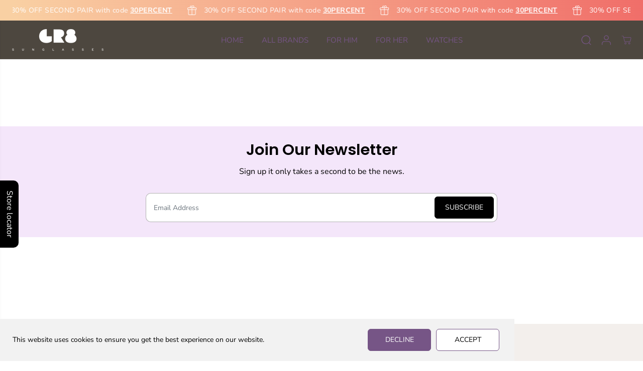

--- FILE ---
content_type: text/css
request_url: https://gr8sunglasses.com/cdn/shop/t/17/assets/header.min.css?v=104408555925756854781731665597
body_size: 8266
content:
.announcement-bar-section {
    z-index: 6;
    position: relative;
}

.announcement-bar-section .container.height-fixed {
    height: var(--announce-height);
}

.announcement-bar-background {
    position: absolute;
    width: 100%;
    height: 100%;
    left: 0;
    right: 0;
}

.announcement-bar-background img {
    position: absolute;
    width: 100%;
    height: 100%;
    left: 0;
    right: 0;
    object-fit: cover;
}

.announcement-bar-background:after {
    position: absolute;
    content: "";
    width: 100%;
    height: 100%;
    left: 0;
    top: 0;
    background: var(--announcement-overlay-bg);
    opacity: var(--announcement-overlay-opacity);
}

.announcement-bar {
    position: relative;
    display: flex;
    align-items: center;
    justify-content: center;
    overflow: hidden;
    padding: 3px 10px;
    width: 100%;
}

.close-icon-true .announcement-bar {
    justify-content: flex-start;
}

.announcement-bar-wrapper {
    width: 100%;
}

.close-icon-true.announcement-bar-main-wrapper {
    padding-right: 0;
    position: relative;
    align-items: center;
}

.announcement-bar-wrapper:not(.flickity-enabled) {
    display: flex;
    align-items: center;
    overflow: hidden;
    width: 100%;
}

.announcement-bar:hover .announcement-bar__message-marquee {
    animation-play-state: paused;
}

.announcement-bar-wrapper .flickity-slider {
    display: flex;
    align-items: center;
}

.announcement-bar__message {
    padding: 3px 5px;
    width: 100%;
    max-width: 100%;
    flex: 0 0 100%;
    display: flex;
    flex-wrap: wrap;
    align-items: center;
    justify-content: center;
    text-align: center;
}

.announcement_icon {
    font-size: 18px;
    margin-right: 5px;
    display: flex;
    align-items: center;
    justify-content: center;
}

.announcement-bar__message p {
    margin: 0 10px;
    font-size: 14px;
    letter-spacing: 0.4px;
    line-height: 1.2;
}

.announcement-bar__message p,
.announcement-bar__message span {
    padding: 3px 0;
}

.announcement-bar__message ul {
    display: flex;
    align-items: center;
    justify-content: center;
    min-width: 125px;
    padding-top: 2px;
}

.announcement-bar__message ul li {
    display: flex;
    align-items: center;
}

.announcement-bar__message ul li span {
    /* background: rgb(255 255 255 / 11%); */
    padding: 3px 2px;
    margin: 0;
    min-width: 30px;
    text-align: center;
    font-size: 14px;
    font-weight: bold;
    line-height: 1.28;
}

.announcement-bar__message ul li span#dayHours {
    background: 0 0;
}

.announcement-bar .announce-btn {
    padding: 2px 8px;
    font-size: 11px;
    display: inline-block;
    letter-spacing: 0;
    border: 1px solid;
    margin: 3px 0;
}

div#countdown {
    display: inline-block;
}

.announcement-bar-main-wrapper .announce_close {
    cursor: pointer;
    position: absolute;
    right: -40px;
    width: 34px;
    height: 34px;
    border-radius: 100%;
    display: flex;
    align-items: center;
    justify-content: center;
}

.announcement-bar-main-wrapper .country-dropdown-item {
    min-height: 34px;
}

.announcement_icon svg {
    fill: currentColor;
    width: 18px;
    height: auto;
}

.announcement-bar-main-wrapper .announce_close svg {
    fill: currentColor;
    width: 12px;
}

.announcement-bar .flickity-prev-next-button {
    width: 34px;
    height: 34px;
    background: transparent;
    border: 0 !important;
}

.announcement-bar .flickity-prev-next-button .flickity-button-icon {
    width: 40% !important;
    height: 40% !important;
    fill: #fff;
}

.announcement-bar-wrapper.marque-enabled .announcement-bar__message-marquee {
    animation: text-marque var(--animation-speed, 3s) linear infinite;
    display: flex;
    flex: 1 1 auto;
    width: max-content;
}

.announcement-bar-wrapper.marque-enabled.ltr .announcement-bar__message-marquee {
    animation-direction: reverse;
}

.announcement-bar-wrapper.marque-enabled .announcement-bar__message {
    max-width: fit-content;
    flex: 1 1 auto;
    flex-wrap: nowrap;
    white-space: nowrap;
    padding: 5px 10px;
}

.localization-dropdown {
    display: flex;
    align-items: center;
    height: 100%;
}

.announcement-bar-main-wrapper .country-select-box .lang-dropdown .country-dropdown-item {
    padding-left: 0;
}

.shopify-section-main-header~.announcement-bar-section {
    z-index: 3 !important;
}

.announcement-bar .localization-dropdown {
    position: absolute;
    transform: translateY(-50%);
    top: 50%;
    left: 10px;
}

.localization-dropdown select {
    font-size: 12px;
    min-width: auto;
    max-width: 150px;
}

.announcement-bar-main-wrapper .social-links ul {
    flex-wrap: nowrap;
}

.announcement-bar-main-wrapper .social-links ul li a {
    width: 24px;
    height: 24px;
}

.announcement-bar-main-wrapper .social-links ul li svg {
    width: 55%;
    height: 55%;
}

.announcement-bar-main-wrapper .social-links ul li {
    margin: 0 5px 0 0;
}

@keyframes text-marque {
    0% {
        transform: translate(0);
        visibility: visible;
    }
    100% {
        transform: translate(-100%);
    }
}

header {
    width: 100%;
}

.sticky-header-hidden,
.sticky-header-hidden-parent {
    transform: translateY(calc(-100% - 0.1rem));
    overflow: hidden;
}

.hamburder-opened .sticky-header-hidden {
    overflow: visible !important;
    transform: none !important;
}

.top-header {
    position: relative;
    animation-duration: 1s;
    animation-fill-mode: both;
}

.top-header.shadow-true {
    box-shadow: 0 2px 2px #0000000d;
}

.header__heading-link {
    display: inherit;
    align-items: center;
    padding: 10px 0;
    line-height: initial;
    width: auto;
    max-width: 250px;
}

.header__heading-link img {
    max-width: 250px;
    height: auto;
    margin: 0 auto;
    background-color: transparent;
    image-rendering: -webkit-optimize-contrast;
}

.navbar {
    position: static;
    display: -ms-flexbox;
    display: flex;
    flex-wrap: nowrap;
    align-items: center;
    justify-content: space-between;
    padding: 0;
    margin: 0;
}

.header_1 .navbar {
    min-height: 50px;
}

.navbar-nav {
    display: flex;
    flex-wrap: wrap;
    width: 100%;
    max-width: 80%;
    justify-content: center;
    line-height: initial;
}

.navbar-nav.trust-badge-enabled {
    max-width: 60%;
}

.nav-item .nav-link {
    position: relative;
    display: inline-block;
    padding: 20px 13px;
    font-size: 15px;
    line-height: 32px;
    cursor: pointer;
    background-color: transparent;
    font-family: var(--navigationFontFamily);
    font-style: var(--navigationFontStyle);
    font-weight: var(--navigationFontWeight);
    margin: 0 10px;
}

.dropdown-menu-item {
    display: inline-flex;
    align-items: center;
}

.dropdown-menu-item svg {
    width: 8px;
    vertical-align: middle;
}

.header__icons {
    display: flex;
    align-items: center;
}

.header__icons>div {
    margin-left: 4px;
}

.header__icons svg {
    width: 22px;
    height: 22px;
    cursor: pointer;
    fill: currentColor;
}

.header__icons.normal-icon svg,
.wrapper-top-cart.cart-fixed.normal-icon svg {
    stroke: currentColor;
    stroke-width: 1.2px;
}

.header__icons.bold-icon svg,
.wrapper-top-cart.cart-fixed.bold-icon svg {
    stroke: currentColor;
    stroke-width: 1.6px;
}

.header__icons .header-img {
    max-width: 150px;
    min-width: 50px;
    height: 50px;
    overflow: hidden;
}

.header__icons .header-img a {
    width: 100%;
    height: 100%;
    display: block;
}

.header__icons .header-img img {
    width: 100%;
    height: 100%;
    object-fit: contain;
    object-position: center;
}

.wrapper-top-cart .cartCount {
    min-width: 18px;
    height: 18px;
    background: var(--cartDotColor);
    position: absolute;
    right: 3px;
    top: 2px;
    font-size: 9px;
    text-align: center;
    line-height: 14px;
    border-radius: 100%;
    border: 2px solid #fff;
    color: var(--colorTextBody);
    animation: 1.6s infinite pulse;
    padding: 0 2px;
}


/* .header__icons>div:not(.customer-links, .wrapper-top-cart) {
    background-color: #fff;
    border-radius: 100%;
    color: var();
} */

@keyframes pulse {
    0% {
        box-shadow: 0 0 0 0 var(--cartDotColorLight);
    }
    70% {
        box-shadow: 0 0 0 7px var(--cartDotColorNull);
    }
    100% {
        box-shadow: 0 0 0 0 var(--cartDotColorNull);
    }
}

.wrapper-top-cart .cart-icon {
    position: relative;
}

.customer-links a.acc-links,
.search-form,
.wrapper-top-cart a {
    display: flex;
    align-items: center;
    width: 36px;
    height: 36px;
    justify-content: center;
}

.top-header .nav__header {
    /*   border-top: 1px solid rgb(100 100 100 / 9%); */
    /* box-shadow: -1px 0px 2px #0000004d; */
}

.header_2 .header-right {
    position: absolute;
    right: 0;
}

.navigation__header {
    display: flex;
    align-items: center;
    width: 100%;
    position: relative;
    padding: 10px 0;
    min-height: 50px;
}

.header_2 .navbar-nav,
.header_4 .navbar-nav {
    max-width: 100%;
    justify-content: flex-start;
}

.header_2 .nav__header,
.header_4 .nav__header {
    background: var(--primaryColorBody);
}

.header_2 .nav-item .nav-link,
.header_4 .nav-item .nav-link {
    margin-right: 10px;
    margin-left: 0;
    padding: 14px 30px 14px 0;
    font-size: 16px;
    line-height: 22px;
}

.header_2 .nav-item .nav-link,
.header_4 .nav-item .nav-link {
    color: var(--colorTextBody);
}

.header_4 .navigation__header {
    justify-content: space-between;
}

.top-header.header_3 {
    padding: 11px 0;
}

.header_3 .navbar {
    justify-content: center;
    position: relative;
    min-height: 50px;
}

.header_3 .form-inline {
    position: absolute;
    right: 0;
    top: 50%;
    transform: translateY(-50%);
}

.header_4 .header__heading-link {
    margin-right: 10px;
}

.header_4 .form-inline {
    margin-left: 10px;
}

.navbar-toggler {
    background: 0 0;
    position: absolute;
    display: flex;
    height: 100%;
    align-items: center;
    justify-content: flex-start;
    left: 0;
    top: 0;
    cursor: pointer;
    width: 24px;
}

.nav__btn.bold-icon {
    height: 20px;
}

.navbar-toggler span.navbar-toggler-icon,
.navbar-toggler span.navbar-toggler-icon:after,
.navbar-toggler span.navbar-toggler-icon:before {
    width: 24px;
    height: 2px;
}

.thin-icon .navbar-toggler span.navbar-toggler-icon,
.thin-icon .navbar-toggler span.navbar-toggler-icon:after,
.thin-icon .navbar-toggler span.navbar-toggler-icon:before {
    height: 1px;
}

.normal-icon .navbar-toggler span.navbar-toggler-icon,
.normal-icon .navbar-toggler span.navbar-toggler-icon:after,
.normal-icon .navbar-toggler span.navbar-toggler-icon:before {
    height: 2px;
}

.bold-icon .navbar-toggler span.navbar-toggler-icon,
.bold-icon .navbar-toggler span.navbar-toggler-icon:after,
.bold-icon .navbar-toggler span.navbar-toggler-icon:before {
    height: 3px;
}

.navbar-toggler span.navbar-toggler-icon {
    position: relative;
    transition: all 0s 0.1s, width 150ms linear;
    display: block;
    width: 18px;
}

.navbar-toggler span.navbar-toggler-icon:after,
.navbar-toggler span.navbar-toggler-icon:before {
    content: "";
    position: absolute;
    bottom: 7px;
    left: 0;
    transition: bottom 0.3s 0.1s cubic-bezier(0.23, 1, 0.32, 1), transform 0.3s cubic-bezier(0.23, 1, 0.32, 1), width 150ms linear, background 150ms linear;
}

.navbar-toggler span.navbar-toggler-icon:after {
    top: 7px;
    bottom: auto;
}

.nav-open {
    overflow: hidden;
}

.nav-open::after {
    position: fixed;
    content: "";
    background: #00000057;
    width: 100%;
    height: 100%;
    left: 0;
    bottom: 0;
    z-index: 2;
    pointer-events: none;
}

#headerSection .yv-dropdown-menus,
#headerSection .yv-listing-megamenus {
    background-color: var(--primaryColorBody);
}

.yv-dropdown-item-link,
.yv-megamenu-item-link,
.yv-megamenu-product-detail a,
.menu-category-title,
.yv-listing-megamenu-title,
.product-menu-item {
    color: var(--colorTextBody) !important;
}

.yv-megamenu-product-detail a:hover,
.yv-megamenu-item-link:hover,
.yv-listing-megamenu-title:hover {
    color: var(--theme-color) !important;
}


/* .mega-menu-open {
    overflow: hidden;
}

.mega-menu-open .content-for-layout {
    position: relative
}

.mega-menu-open .content-for-layout:after {
    position: absolute;
    content: "";
    background: #00000057;
    width: 100%;
    height: 100%;
    left: 0;
    bottom: 0;
    z-index: 1
} */


/* transparent header start */

.shopify-section-main-header header {
    width: 100%;
    z-index: 3;
    transition: .8s ease;
}

.shopify-section-main-header header[header-transparent=true] {
    position: absolute;
}

body:not(.sticky-header, .header2) .shopify-section-main-header header[header-transparent=true]:not(:hover) {
    background: var(--header-transparent-bg);
}

body:not(.sticky-header, .header2) .shopify-section-main-header header[header-transparent=true]:not(:hover) .top-header {
    box-shadow: none;
}

.transparent-header-true+.announcement-bar-section {
    position: absolute;
    top: var(--header-height);
    width: 100%;
    z-index: 3;
}


/* transparent header end */

.side-menu {
    width: 100%;
    max-width: 400px;
    position: fixed;
    top: var(--announcement-height, 0px);
    left: 0;
    z-index: 99999;
    height: calc(100% - var(--announcement-height, 0px));
    transition: all 0.5s ease;
    overflow: hidden;
    transform: translateX(-101%);
    box-shadow: 0px 0px 6px 0px rgba(0, 0, 0, 0.25);
    display: grid;
    grid-template-columns: 1fr;
    grid-template-rows: auto auto 1fr;
}

#mobileMenu:target,
.nav-open .side-menu {
    transform: translateX(0);
}

.side-menu .inner-side {
    /* padding: 0 30px 40px; */
    padding: 0 30px 20px;
    /* height: calc(100% - 120px); */
    height: 100%;
    /* display: flex; */
    /* flex-direction: column; */
    /* justify-content: space-between; */
    overflow-y: auto;
    /* overflow-y: hidden; */
    display: grid;
    grid-template-columns: 1fr;
    grid-template-rows: 1fr auto;
}

.inner-side-first-item {
    height: 100%;
    /* overflow-y: auto; */
    padding-right: 10px;
}

.side-menu-header {
    position: sticky;
    top: 0;
    padding: 10px 10px 10px;
    z-index: 1;
    display: flex;
    justify-content: flex-end;
}

.side-menu .close-btn {
    align-content: center;
    display: flex;
    align-items: center;
    font-size: 16px;
    background: 0 0;
}

.side-menu .close-btn svg {
    fill: currentcolor;
    width: 14px;
    margin-right: 8px;
}

.side-menu .inner-side .navbar-nav {
    display: flex;
    padding-top: 0;
    padding-bottom: 40px;
    max-width: 100%;
}

.side-menu .inner-side .navbar-nav>.nav-item {
    width: 100%;
    border-bottom: 1px solid var(--mobile-menu-border);
}

.inner.child,
.inner.grandchild {
    display: none;
}

.inner.grandchild.show {
    padding: 0;
}

.side-menu .inner-side ul li .list-menu__item,
.side-menu .inner-side ul li .toggle-level,
.side-menu .social-links ul li a {
    font-size: 18px;
    line-height: 1.3;
    display: block;
    position: relative;
    padding: 18px 0;
    margin: 0;
    text-align: left;
    width: 100%;
    padding-right: 25px;
    font-family: var(--navigationFontFamily);
    font-style: var(--navigationFontStyle);
    font-weight: var(--navigationFontWeight);
    color: #fff;
}

.side-menu .inner-side ul li.dropdown>.list-menu__item::after,
.side-menu .inner-side ul li.dropdown>.list-menu__item::before {
    transition: 0.5s ease all;
    content: "";
    position: absolute;
    top: calc(50% - 1px);
    right: 0;
    width: 13px;
    height: 1px;
    background-color: currentColor;
    transition-property: transform;
}

.side-menu .inner-side ul li.dropdown>.list-menu__item::before,
.side-menu .inner-side ul li.dropdown>.toggle-level::before {
    transform: rotate(-90deg);
}

.side-menu .inner-side ul li.dropdown>.toggle-level::after,
.side-menu .inner-side ul li.dropdown>.toggle-level::before {
    transition: 0.5s ease all;
    content: "";
    position: absolute;
    top: calc(50% - 1px);
    right: 0;
    width: 11px;
    height: 1px;
    background-color: currentColor;
    transition-property: transform;
}

.side-menu .inner-side ul li.dropdown .open-menu-drop::before {
    transform: rotate(90deg);
    opacity: 0;
}

.side-menu .inner-side ul li.dropdown .open-menu-drop::after {
    transform: rotate(180deg);
}

.side-menu .nav-item.dropdown .inner .back-btn {
    background: 0 0;
    z-index: 99;
    align-content: center;
    align-items: center;
    display: flex;
    font-size: 14px;
    font-family: var(--font-family);
}

.side-menu .nav-item.dropdown .inner .back-btn svg {
    margin-right: 10px;
    width: 15px;
    fill: currentColor;
}

.inner.child {
    margin: 0 0 20px;
}

.side-menu .nav-item.dropdown .inner.child {
    padding-left: 15px;
}

.side-menu .nav-item.dropdown .inner.child li .toggle-level,
.side-menu .nav-item.dropdown .inner.child li a:not(.yv-megamenu-collection) {
    font-size: 15px;
    padding: 13px 0;
    padding-right: 20px;
}

.inner.grandchild {
    margin: 0 0 25px;
}

.side-menu .nav-item.dropdown .inner.grandchild {
    padding-left: 15px;
}

.side-menu .nav-item.dropdown .inner.grandchild ul {
    border-left: 1px solid var(--mobile-menu-border);
    padding-left: 20px;
}

.side-menu .nav-item.dropdown .inner.grandchild li {
    margin-top: 20px;
}

.side-menu .nav-item.dropdown .inner.grandchild li:first-child {
    margin-top: 15px;
}

.side-menu .nav-item.dropdown .inner.grandchild li a {
    font-size: 14px !important;
    padding: 0 !important;
    margin: 0;
    display: block;
    text-transform: capitalize;
}

.side-menu .yv-megamenu-collection {
    margin-top: 15px;
}

.side-menu .yv-megamenu-collection-detail {
    background: linear-gradient(0deg, rgb(0 0 0 / 68%) 0, rgba(0, 0, 0, 0) 100%);
}

.inner-child-menu .category_title {
    padding-top: 30px;
    margin-bottom: 30px;
}

.inner-child-menu .category_title h2 {
    position: relative;
    display: inline-block;
    text-transform: capitalize;
}

.side-menu .inner-side ul li a.link {
    font-size: 14px;
    color: #fff;
    border-bottom: 1px solid;
    text-decoration: none;
    display: inline-block;
}

.side-menu .social-links {
    margin: 10px 0 15px;
}

.side-menu .social-links ul {
    justify-content: flex-start;
    margin-left: -10px;
}

.side-menu .social-links ul li {
    margin: 0;
    display: inline-block;
}

.side-menu .social-links ul li a {
    padding: 0;
    line-height: initial;
    color: rgba(255, 255, 255, 0.3);
    width: 44px;
    height: 44px;
    display: flex;
    text-align: center;
}

.lower-nav {
    line-height: 1;
    width: 100%;
    text-align: left;
}

.menu-login-btn {
    margin-bottom: 20px;
}

.drawer-login-btn {
    display: inline-block;
    color: rgba(255, 255, 255, 0.5);
    text-decoration: underline;
}

.hamburger-content {
    position: absolute;
    left: 0;
    z-index: 2;
}

.hamburger {
    width: 45px;
    height: 45px;
    display: flex;
    position: relative;
    cursor: pointer;
    z-index: 110;
    border-radius: 50%;
    background-color: transparent;
    pointer-events: auto;
    margin-left: -8px;
}

.hamburger.opened::after {
    background: transparent;
}

.hamburger::before {
    content: "";
    width: 100%;
    height: 100%;
    left: 0;
    top: 0;
    position: absolute;
    border: 2px solid transparent;
    border-radius: 100%;
}

.hamburger.opened::before {
    animation: circle-creation 0.6s forwards;
}

@keyframes circle-creation {
    0% {
        border-color: transparent;
        transform: rotate(0deg);
    }
    25% {
        border-color: transparent var(--hamburgerText) transparent transparent;
        transform: rotate(-35deg);
    }
    50% {
        border-color: transparent var(--hamburgerText) var(--hamburgerText) transparent;
    }
    75% {
        border-color: transparent var(--hamburgerText) var(--hamburgerText) var(--hamburgerText);
    }
    100% {
        border-color: var(--hamburgerText);
        transform: rotate(-300deg);
    }
}

.hamburger-line {
    width: 24px;
    height: 2px;
    overflow: hidden;
    position: absolute;
    left: calc(50% - 12px);
    z-index: 10;
    transition-duration: 0.6s;
    transition-timing-function: cubic-bezier(0.19, 1, 0.22, 1);
}

.hamburger-line-1 {
    top: 15px;
}

.hamburger-line-2 {
    top: 22px;
    width: 18px;
}

.hamburger-line-3 {
    top: 29px;
}

.thin-icon .hamburger-line {
    height: 1px
}

.normal-icon .hamburger-line {
    height: 2px
}

.bold-icon .hamburger-line {
    height: 3px
}

.hamburger.opened .hamburger-line,
html.no-js #sidemenu:target noscript .hamburger .hamburger-line {
    background-color: var(--hamburgerText);
}

.hamburger.opened .hamburger-line-1,
html.no-js #sidemenu:target noscript .hamburger .hamburger-line-1 {
    transform: translateY(6px) rotate(45deg);
}

.hamburger.opened .hamburger-line-2,
html.no-js #sidemenu:target noscript .hamburger .hamburger-line-2 {
    opacity: 0;
    transform: translateX(100%);
}

.hamburger.opened .hamburger-line-3,
html.no-js #sidemenu:target noscript .hamburger .hamburger-line-3 {
    transform: translateY(-8px) rotate(-45deg);
}

@-webkit-keyframes humburgerpulse {
    0% {
        opacity: 1;
        transform: scale(1);
    }
    80% {
        transform: scale(1.6);
    }
    100% {
        opacity: 0;
        transform: scale(1.6);
    }
}

@keyframes humburgerpulse {
    0% {
        opacity: 1;
        transform: scale(1);
    }
    80% {
        transform: scale(1.6);
    }
    100% {
        opacity: 0;
        transform: scale(1.6);
    }
}

.hamburger-menu {
    width: 100vw;
    max-height: 100vh;
    position: fixed;
    top: 0;
    left: 0;
    overflow-y: auto;
    z-index: 99;
    text-align: center;
    pointer-events: none;
    display: none;
}

.hamburder-opened .hamburger-menu {
    pointer-events: auto;
    display: block;
}

.hamburger-menu-outer {
    display: flex;
    flex-direction: column;
    /* justify-content: center; */
    align-items: center;
    width: 100%;
    max-width: 750px;
    padding: 10% 0 50px;
    min-height: 100vh;
    margin: 0 auto;
}

.inner-hamburder-wrapper,
.sub-inner-hamburder-wrapper {
    position: fixed;
    transition: opacity 0.8s ease, transform 0.8s ease;
    opacity: 0;
    visibility: hidden;
    pointer-events: none;
    width: 100%;
    background-color: var(--hamburgerBackground);
    z-index: 1;
    top: 0;
    max-height: 100vh;
    left: 0;
    overflow-y: auto;
    overflow-x: hidden;
    z-index: 99;
    text-align: center;
}

.inner-hamburger-outer,
.sub-inner-hamburger-outer {
    display: flex;
    flex-direction: column;
    /* justify-content: center; */
    align-items: center;
    width: 100%;
    max-width: 800px;
    padding: 10% 0 50px;
    min-height: 100vh;
    margin: 0 auto;
}

.hamburger-menu-item {
    color: var(--hamburgerText);
    font-size: 60px;
    line-height: 1.3;
    letter-spacing: 2px;
    opacity: 0;
    display: block;
    font-family: var(--navigationFontFamily);
    font-style: var(--navigationFontStyle);
    font-weight: var(--navigationFontWeight);
    transition: transform 0.3s, opacity 0.3s;
    transition-timing-function: ease-in;
    position: relative;
    cursor: pointer;
    pointer-events: none;
}

.hamburger-menu-item .item {
    display: block;
    padding: 2px 12px;
    margin: 10px 0;
    position: relative;
    color: inherit;
}

.hamburger-menu-item .item:before {
    content: " ";
    display: block;
    position: absolute;
    top: 0;
    right: 0;
    bottom: 0;
    left: 0;
    inset: 0;
    background-color: var(--hamburgerTextHover);
    opacity: 0.15;
    z-index: -1;
    transition: transform 0.3s ease;
}

.hamburger-menu-item .item:before {
    transform: scaleX(0);
    transform-origin: bottom right;
}

.dropdown-hamburger-menu-item .inner-hamburder-wrapper,
.dropdown-hamburger-menu-item.inner-item .sub-inner-hamburger-wrapper {
    transition: transform 0.5s, opacity 0.5s, ease;
}

.dropdown-hamburger-menu-item.active .inner-hamburder-wrapper,
.dropdown-hamburger-menu-item.inner-item.active .sub-inner-hamburder-wrapper {
    opacity: 1;
    visibility: visible;
    pointer-events: auto;
    transition: opacity 0.5s ease, transform 0.5s ease;
}

.hamburger-menu-item.opened {
    opacity: 1;
    pointer-events: auto;
    transition-timing-function: ease;
}

.dropdown-hamburger-menu-item-title {
    color: inherit;
}

.inner-hamburder-wrapper .hamburger-menu-item,
.sub-inner-hamburder-wrapper .hamburger-menu-item {
    text-transform: capitalize;
}

.hamburger-dropdown-icon {
    position: absolute;
    right: -20px;
    opacity: 0;
    display: flex;
    align-items: center;
    justify-content: center;
    height: 100%;
    top: 0;
    color: var(--hamburgerText);
    animation: move 2s infinite;
}

.inner-hamburger-outer .hamburger-menu-item.opened {
    transform: unset;
}

.hamburger-menu-item.inner-item {
    font-size: 36px;
}

.hamburger-menu-item.sub-inner-item {
    font-size: 24px;
}

.shape-overlays {
    width: 100vw;
    height: 100vh;
    pointer-events: none;
    position: fixed;
    top: 0;
    left: 0;
}

.shape-overlays.is-opened {
    pointer-events: auto;
}

.shape-overlays-path:nth-of-type(1) {
    fill: var(--hamburgerBackground3);
}

.shape-overlays-path:nth-of-type(2) {
    fill: var(--hamburgerBackground2);
}

.shape-overlays-path:nth-of-type(3) {
    fill: var(--hamburgerBackground);
}

.hamburder-opened {
    overflow: hidden;
}

.hamburder-opened .header_3 .header__heading-link {
    z-index: 1;
}

.back-to-menu {
    position: relative;
    margin-bottom: 40px;
    color: var(--hamburgerText);
    font-family: var(--navigationFontFamily);
    font-style: var(--navigationFontStyle);
    font-weight: var(--navigationFontWeight);
    font-size: 45px;
}

.back-to-menu span {
    display: flex;
    width: 38px;
    height: 38px;
    border-radius: 100%;
    background-color: rgb(255 255 255 / 10%);
    align-items: center;
    justify-content: center;
    padding: 11px;
    position: absolute;
    left: -70px;
    top: 8px;
    margin-right: 5px;
    color: inherit;
}

.back-to-menu svg {
    width: 20px;
    vertical-align: middle;
    fill: currentcolor;
}

html.no-js #sidemenu:target {
    display: block;
    pointer-events: auto;
    background: var(--hamburgerBackground);
}

html.no-js #sidemenu:target .hamburger-menu-item {
    opacity: 1;
    pointer-events: auto;
}

html.no-js .inner-hamburder-wrapper,
html.no-js .sub-inner-hamburder-wrapper {
    position: unset;
    width: 100%;
    top: 100%;
    left: 0;
    opacity: 1;
    visibility: visible;
    max-height: 0;
    overflow-y: hidden;
    transition: 0.5s ease all;
}

html.no-js .dropdown-hamburger-menu-item.inner-item:hover>.sub-inner-hamburder-wrapper,
html.no-js .dropdown-hamburger-menu-item:hover>.inner-hamburder-wrapper {
    max-height: 1200px;
    pointer-events: auto;
    overflow-y: auto;
    transition: 2s ease all;
}

html.no-js .inner-hamburger-outer,
html.no-js .sub-inner-hamburger-outer {
    display: block;
    min-height: auto;
    padding: 0;
}

html.no-js .back-to-menu {
    display: none;
}

html.no-js .hamburger {
    z-index: 0;
}

html.no-js #sidemenu:target .hamburger {
    position: fixed;
    top: 30px;
    left: 30px;
}

.back-to-menu:focus-visible,
.dropdown-hamburger-menu-item-title:focus-visible,
.hamburger-menu-item:focus-visible,
.hamburger.opened:focus-visible {
    outline-color: #fff;
}

.back-to-menu:focus-visible,
.dropdown-hamburger-menu-item-title:focus-visible,
.hamburger-menu-item:focus-visible,
.hamburger.opened:focus-visible,
noscript .hamburger:focus-visible {
    outline-color: #fff;
}

.dropdown-hamburger-menu-item-title:focus .hamburger-dropdown-icon,
.dropdown-hamburger-menu-item-title:focus-visible .hamburger-dropdown-icon {
    opacity: 1;
}

html.no-js .hamburger-menu-item .dropdown-hamburger-menu-item-title .hamburger-dropdown-icon {
    opacity: 1 !important;
}

html.no-js .inner-hamburger-outer .hamburger-dropdown-icon,
html.no-js .sub-inner-hamburger-outer .hamburger-dropdown-icon {
    right: 0;
    animation: unset;
}

html.no-js .inner-hamburger-outer .hamburger-menu-item .item,
html.no-js .sub-inner-hamburger-outer .hamburger-menu-item .item {
    padding: 2px 30px;
}

.yv-listing-megamenu {
    position: absolute;
    top: 72px;
    bottom: 0;
    left: 0;
    right: 0;
    background-color: #0000004d;
    z-index: 0;
    width: 100%;
    height: 100vh;
    visibility: hidden;
    opacity: 0;
    transform: translateY(30px);
    pointer-events: none;
    transition: 0.3s ease all;
}

.dropdown-menu-list.open .yv-listing-megamenu {
    visibility: visible;
    opacity: 1;
    transform: translateY(0);
    transition: 0.3s ease all;
}

.yv-listing-megamenu-outer {
    position: absolute;
    left: 50%;
    transform: translate(-50%);
    max-width: 100%;
    width: 100%;
    pointer-events: auto;
    border-top: 1px solid #eee;
}

.yv-listing-megamenus {
    display: grid;
    grid-gap: 2px;
    grid-template-columns: repeat(auto-fit, minmax(19%, 1fr));
    background-color: #fff;
}

.yv-listing-megamenu-item {
    margin: 0 0 20px;
    display: inline-block;
    padding: 0 30px 0 40px;
    width: 100%;
}

.yv-listing-megamenu-title {
    padding: 0 0 18px;
    font-size: var(--mediumText);
    display: block;
    word-break: break-word;
    font-family: var(--navigationFontFamily);
    font-style: var(--navigationFontStyle);
    font-weight: var(--navigationFontWeight);
    text-transform: var(--navigationTextTransform);
}

.yv-megamenu-item-link {
    display: block;
    margin-bottom: 10px;
    word-break: break-word;
    font-size: 13px;
}

.yv-megamenu-item-link:hover {
    text-decoration: underline;
}

.yv-listing-megamenu-container {
    padding: 40px 0;
}

.yv-listing-megamenu-container:nth-child(even) {
    background-color: var(--primaryAlternateBg);
}

.yv-dropdown-menus {
    position: absolute;
    background-color: #fff;
    visibility: hidden;
    opacity: 0;
    pointer-events: none;
    transform: translateY(30px);
    transition: all 0.3s ease-in-out;
    box-shadow: 0 1px 2px #9f9f9f;
    max-height: 70vh;
    overflow: auto;
    padding: 20px;
}

.yv-dropdown-detail[open] .yv-dropdown-menus {
    visibility: visible;
    opacity: 1;
    z-index: 2;
    transform: translateY(0);
    pointer-events: auto;
    transition: all 0.3s ease-in-out;
}

.dropdown-inner-menu-item {
    padding: 10px 0;
}

.yv-dropdown-item-link {
    display: block;
    margin-bottom: 12px;
}

.yv-dropdown-item-link:hover {
    color: var(--theme-color);
    text-decoration: underline;
}

.fullwidth-megamenus .yv-dropdown-menus {
    left: 0;
    width: 100%;
    padding: 0;
}

.menu-category-title {
    padding-bottom: 18px;
    display: inline-block;
    font-size: var(--text);
    font-family: var(--navigationFontFamily);
    font-style: var(--navigationFontStyle);
    font-weight: var(--navigationFontWeight);
}

.fullwidth-megamenus .yv-dropdown-item-link {
    color: #757575;
}

.fullwidth-megamenus .dropdown-inner-menu-item {
    padding: 40px 0 60px;
    min-width: auto;
}

.fullwidth-megamenus.megamenus-collections .dropdown-inner-menu-item {
    padding: 40px 15px 10px;
}

.fullwidth-megamenus.megamenus-collections .dropdown-inner-menu-item.product-menu-item {
    padding-left: 0;
    padding-right: 0;
}

.yv-megamenu-product-box {
    display: flex;
    align-items: center;
    margin-top: 20px;
    padding-right: 10px;
}

.yv-megamenu-product-img {
    min-width: 80px;
    max-width: 80px;
    background-color: var(--colorImageBg);
    border-radius: var(--layoutRadius);
    overflow: hidden;
    margin-right: 20px;
}

.yv-megamenu-product-img img {
    width: 100%;
    height: 100%;
}

.yv-megamenu-collection {
    display: block;
    position: relative;
    width: 100%;
    height: 100%;
    overflow: hidden;
    height: 450px;
    border-radius: var(--layoutRadius);
    background-color: var(--colorImageBg);
}

.yv-megamenu-collection img {
    width: 100%;
    height: 100%;
    object-fit: cover;
}

.yv-megamenu-collection-detail {
    position: absolute;
    background: linear-gradient(0deg, rgba(0, 0, 0, 1) 0, rgba(0, 0, 0, 0) 100%);
    left: 0;
    width: 100%;
    height: 100%;
    top: 0;
    padding: 20px;
    display: flex;
    flex-direction: column;
    align-items: center;
    justify-content: center;
    text-align: center;
}

.yv-megamenu-collection-title {
    color: #fff;
}

.yv-megamenu-collection-subtitle {
    color: #fff;
    margin-bottom: 8px;
}

.yv-megamenu-product-detail.yv-product-information {
    margin-top: 0;
}

@keyframes move {
    0% {
        right: -40px;
    }
    50% {
        right: -30px;
    }
    100% {
        right: -40px;
    }
}

.sidemenu-animation {
    opacity: 0;
    transform: translateY(60px);
    transition: transform 1s cubic-bezier(0.165, 0.84, 0.44, 1), opacity 1s cubic-bezier(0.165, 0.84, 0.44, 1);
}

.nav-open .sidemenu-animation {
    opacity: 1;
    transform: translateY(0);
}

.inner {
    visibility: hidden;
    overflow: hidden;
    backface-visibility: hidden;
    opacity: 0;
    transition: opacity 0.5s cubic-bezier(0.25, 0.46, 0.45, 0.94);
}

.is-open.inner {
    visibility: visible;
    opacity: 1;
    transition: opacity 1s cubic-bezier(0.25, 0.46, 0.45, 0.94);
}

.inner .list-unstyled {
    transform: translateY(40px);
    transition: transform 0.3s cubic-bezier(0.25, 0.46, 0.45, 0.94);
}

.inner.is-open .list-unstyled {
    transform: translateY(0px);
    transition: transform 0.5s cubic-bezier(0.25, 0.46, 0.45, 0.94);
}

.sidemenu-animation-delay-20 {
    transition: transform 1s cubic-bezier(0.165, 0.84, 0.44, 1) 1.3s, opacity 1s cubic-bezier(0.165, 0.84, 0.44, 1) 1.4s;
}

.sidemenu-animation-delay-19 {
    transition: transform 1s cubic-bezier(0.165, 0.84, 0.44, 1) 1.24s, opacity 1s cubic-bezier(0.165, 0.84, 0.44, 1) 1.34s;
}

.sidemenu-animation-delay-18 {
    transition: transform 1s cubic-bezier(0.165, 0.84, 0.44, 1) 1.18s, opacity 1s cubic-bezier(0.165, 0.84, 0.44, 1) 1.28s;
}

.sidemenu-animation-delay-17 {
    transition: transform 1s cubic-bezier(0.165, 0.84, 0.44, 1) 1.12s, opacity 1s cubic-bezier(0.165, 0.84, 0.44, 1) 1.22s;
}

.sidemenu-animation-delay-16 {
    transition: transform 1s cubic-bezier(0.165, 0.84, 0.44, 1) 1.06s, opacity 1s cubic-bezier(0.165, 0.84, 0.44, 1) 1.16s;
}

.sidemenu-animation-delay-15 {
    transition: transform 1s cubic-bezier(0.165, 0.84, 0.44, 1) 1s, opacity 1s cubic-bezier(0.165, 0.84, 0.44, 1) 1.1s;
}

.sidemenu-animation-delay-14 {
    transition: transform 1s cubic-bezier(0.165, 0.84, 0.44, 1) 0.94s, opacity 1s cubic-bezier(0.165, 0.84, 0.44, 1) 1.04s;
}

.sidemenu-animation-delay-13 {
    transition: transform 1s cubic-bezier(0.165, 0.84, 0.44, 1) 0.88s, opacity 1s cubic-bezier(0.165, 0.84, 0.44, 1) 0.98s;
}

.sidemenu-animation-delay-12 {
    transition: transform 1s cubic-bezier(0.165, 0.84, 0.44, 1) 0.82s, opacity 1s cubic-bezier(0.165, 0.84, 0.44, 1) 0.92s;
}

.sidemenu-animation-delay-11 {
    transition: transform 1s cubic-bezier(0.165, 0.84, 0.44, 1) 0.76s, opacity 1s cubic-bezier(0.165, 0.84, 0.44, 1) 0.86s;
}

.sidemenu-animation-delay-10 {
    transition: transform 1s cubic-bezier(0.165, 0.84, 0.44, 1) 0.7s, opacity 1s cubic-bezier(0.165, 0.84, 0.44, 1) 0.8s;
}

.sidemenu-animation-delay-9 {
    transition: transform 1s cubic-bezier(0.165, 0.84, 0.44, 1) 0.64s, opacity 1s cubic-bezier(0.165, 0.84, 0.44, 1) 0.74s;
}

.sidemenu-animation-delay-8 {
    transition: transform 1s cubic-bezier(0.165, 0.84, 0.44, 1) 0.58s, opacity 1s cubic-bezier(0.165, 0.84, 0.44, 1) 0.68s;
}

.sidemenu-animation-delay-7 {
    transition: transform 1s cubic-bezier(0.165, 0.84, 0.44, 1) 0.52s, opacity 1s cubic-bezier(0.165, 0.84, 0.44, 1) 0.62s;
}

.sidemenu-animation-delay-6 {
    transition: transform 1s cubic-bezier(0.165, 0.84, 0.44, 1) 0.46s, opacity 1s cubic-bezier(0.165, 0.84, 0.44, 1) 0.56s;
}

.sidemenu-animation-delay-5 {
    transition: transform 1s cubic-bezier(0.165, 0.84, 0.44, 1) 0.4s, opacity 1s cubic-bezier(0.165, 0.84, 0.44, 1) 0.5s;
}

.sidemenu-animation-delay-4 {
    transition: transform 1s cubic-bezier(0.165, 0.84, 0.44, 1) 0.34s, opacity 1s cubic-bezier(0.165, 0.84, 0.44, 1) 0.44s;
}

.sidemenu-animation-delay-3 {
    transition: transform 1s cubic-bezier(0.165, 0.84, 0.44, 1) 0.28s, opacity 1s cubic-bezier(0.165, 0.84, 0.44, 1) 0.38s;
}

.sidemenu-animation-delay-2 {
    transition: transform 1s cubic-bezier(0.165, 0.84, 0.44, 1) 0.22s, opacity 1s cubic-bezier(0.165, 0.84, 0.44, 1) 0.32s;
}

.sidemenu-animation-delay-1 {
    transition: transform 1s cubic-bezier(0.165, 0.84, 0.44, 1) 0.1s, opacity 1s cubic-bezier(0.165, 0.84, 0.44, 1) 0.2s;
}

.super_active {
    overflow: hidden;
}

.yv-megamenu-collection .image-wrapper img {
    position: absolute;
}


/* searchbar */

.header-search-group {
    display: none;
    width: 100%;
    position: relative;
}

.yv-header-searchbar-box {
    position: relative;
}

.yv-browse-category+.yv-header-searchbar-box {
    margin-left: -1px;
}

.yv-header-searchbar {
    position: relative;
    overflow: hidden;
    border-radius: var(--layoutRadius);
}

.yv-header-searchbar-icon {
    position: absolute;
    right: 0;
    top: 0;
    width: 44px;
    height: 100%;
    display: flex;
    align-items: center;
    justify-content: center;
    background: var(--search-icon-bg);
    color: var(--search-icon-color);
}

.yv-header-searchbar-icon svg {
    fill: currentColor;
}

.yv-header-searchbar-icon.cross {
    width: 36px;
    right: 76px;
    background: transparent;
}

.header-search-bar-speech.hidden+.yv-header-searchbar-icon.cross {
    right: 44px;
}

.yv-header-searchbar-icon.search__speech {
    width: 36px;
    right: 44px;
    background: transparent;
}

.yv-header-searchbar input {
    padding-right: 40px;
    min-height: 40px;
    height: 40px;
    padding-top: 10px;
    padding-bottom: 10px;
    border: 2px solid var(--header-form-border);
}

.theme-layout-sharp .header_4 .yv-header-searchbar input {
    border-radius: 5px;
}

.yv-browse-category+.yv-header-searchbar-box .yv-header-searchbar {
    border-radius: 0 var(--layoutRadius) var(--layoutRadius) 0;
}

.yv-header-searchbar input:focus {
    border-color: var(--header-form-border)!important;
}

.yv-header-searchbar-content {
    position: absolute;
    left: 0;
    top: 100%;
    width: 100%;
    padding: 20px;
    z-index: 1;
    max-height: calc(100vh - var(--header-height) - 40px);
    overflow: auto;
}

.searchbar-list-head {
    margin-bottom: 10px;
}

.searchbar-content-list+.searchbar-content-list {
    padding-top: 20px;
    border-top: 1px solid var(--header-form-border);
    margin-top: 20px;
}

.yv-header-searchbar-content .searchbar-suggestion {
    padding-bottom: 20px;
    border-bottom: 1px solid var(--header-form-border);
    margin-bottom: 20px;
}

.related-query-link {
    display: inline-block;
    padding-top: 10px;
}

.searchbar-product-card,
.searchbar-article-card {
    position: relative;
    width: 100%;
    display: flex;
}

.searchbar-product-item {
    padding-top: 10px;
}

.searchbar-product-img,
.searchbar-article-img {
    min-width: 60px;
    max-width: 60px;
    position: relative;
    background-color: var(--colorImageBg);
    margin-right: 20px;
    border-radius: var(--layoutRadius);
    border: var(--productImageBorder);
    overflow: hidden;
}

.searchbar-page-item a {
    display: inline-block;
    padding-top: 10px;
}

.yv-header-searchbar-content .yv-product-title {
    margin-bottom: 4px;
}

.searchbar-article-list {
    display: grid;
    grid-template-columns: 1fr 1fr;
    grid-gap: 15px 20px;
    padding-top: 10px;
}

.serach-result-bottomline a {
    display: block;
    text-align: center;
    background: #eee;
    padding: 6px;
    margin-top: 20px;
}

.header_4 .yv-browse-category-link {
    display: flex;
    margin-left: 0;
}

.header_4 .category-menu-bar {
    left: 0;
    top: 106%;
    width: 100%;
}

.header_4 .category-menu {
    width: 200px;
}

.header_4 .category-megamenu-wrapper {
    left: calc(0% + 200px);
    width: calc(100% - 200px);
}

.header_4 .category-megamenu-wrapper .yv-listing-megamenu-container {
    flex: 0 0 50%;
}


/* login popup css start here */

.yv-login-popup {
    position: fixed;
    top: 0;
    left: 0;
    right: 0;
    bottom: 0;
    background: var(--colorLightTextBody);
}

header #registerForm {
    display: none;
}

.customer-account-popup:before {
    position: absolute;
    content: "";
    width: 0;
    height: 0;
    border-style: solid;
    border-width: 8px;
    border-color: transparent transparent #f8e9e9 transparent;
    top: -16px;
    right: 14px;
}

.yv-login-popup .yv-login-popup-inner {
    background: var(--primaryColorBody);
    min-height: auto;
    position: absolute;
    top: 50%;
    left: 50%;
    transform: translate(-50%, -50%);
    max-width: 380px;
    width: 90%;
    padding: 30px;
    border-radius: 10px;
}

.yv-login-popup .yv-login-popup-inner .yv-login-form {
    padding: 0;
    width: auto;
    min-height: auto;
}

.yv-login-form-head {
    margin-bottom: 15px;
}

.yv-login-popup #registerForm {
    display: none;
}

.yv-login-popup #registerForm:target {
    display: flex;
}

.customer-links {
    position: relative;
}

.customer-account-popup {
    position: absolute;
    right: 0;
    top: 100%;
    width: 240px;
    background: var(--primaryColorBody);
    border-radius: 10px;
    z-index: 99;
    box-shadow: 0px 0px 15px rgb(0, 0, 0, 0.08);
}

.customer-account-popup .yv-login-form {
    padding: 20px;
    min-height: auto;
}

.customer-links .customer-account-popup .yv-login-form a {
    color: var(--colorTextBody);
    font-size: var(--smallText);
}

.customer-account-popup .yv-login-form .login-bottom-box {
    margin-top: 10px;
}

.customer-account-popup .form-group label {
    font-size: var(--smallText);
}

.customer-account-popup .form-control {
    padding: 7px 10px;
    min-height: 35px;
}

.customer-account-popup .form-group {
    margin-bottom: 12px;
}

.account-wrapper {
    display: none;
}

.customer-account-popup-inner {
    padding: 20px;
}

.customer-account-popup .customer-account-popup-inner .account-link {
    color: var(--colorTextBody);
    display: inline-block;
    width: 100%;
    margin: 10px 0 16px 0;
}

.contact-field-group {
    display: flex;
    flex-flow: row;
    column-gap: 14px;
}

.yv-login-popup .form-group {
    margin-bottom: 14px;
}

.customer-account-popup .form-control::placeholder {
    font-size: var(--smallText);
}


/* login popup css end here */


/* customer support css start here */

.customer-support {
    display: flex;
    align-items: center;
    position: relative;
    margin-right: 20px;
    min-width: 200px;
}

.customer-support-img {
    min-width: 38px;
    max-width: 38px;
    height: 38px;
    background: #ddd;
    display: flex;
    align-items: center;
    justify-content: center;
    border-radius: 100px;
    margin-right: 10px;
}

.customer-support-cnt {
    display: flex;
    flex-direction: column;
    align-items: flex-start;
    justify-content: flex-start;
}

.customer-support-cnt span.support-help {
    display: flex;
    align-items: center;
    column-gap: 10px;
    font-weight: var(--heading-font-weight);
    cursor: pointer;
}

.support-dropdown {
    position: relative;
    padding-right: 20px;
}

.customer-support-cnt .support-dropdown-init {
    position: absolute;
    top: 50%;
    right: 0;
    transform: translateY(-50%);
}

.customer-support-cnt .support-dropdown-init svg {
    width: 10px;
    height: 6px;
    fill: transparent;
}

.customer-support-mobile .store-location-dropdown li {
    border-bottom: 1px solid rgba(255, 255, 255, 0.12);
}

.customer-support-cnt .support-text {
    display: inline-block;
}

.customer-support .store-location-dropdown {
    position: absolute;
    left: 50%;
    transform: translateX(-50%);
    top: 100%;
    background: var( --primaryColorBody);
    z-index: 9;
    width: 270px;
    border-radius: 10px;
    box-shadow: 0px 0px 4px 0px rgba(0, 0, 0, 0.25);
}

.store-location-dropdown {
    list-style: none;
    padding: 10px;
    display: none;
}

.customer-support-header {
    display: grid;
    grid-template-columns: auto 1fr;
    margin: 20px 0;
}

.store-location-dropdown li {
    display: flex;
    align-items: flex-start;
    padding: 10px;
}

.store-location-dropdown li .store-location-icon {
    margin-right: 14px;
    width: 20px;
    height: 20px;
}

.store-location-cnt h6 {
    font-size: var(--mediumText);
    margin: 0 0 4px 0;
}

.customer-support .store-location-dropdown .store-location-cnt p,
.customer-support .store-location-dropdown .store-location-cnt p a {
    color: var(--colorLightTextBody);
}

.customer-support .store-location-dropdown .store-location-cnt p a {
    text-decoration: underline;
}

.customer-support .store-location-dropdown .store-location-cnt .store-mail {
    color: var(--theme-color);
    margin-top: 10px;
    display: inline-block;
    width: 100%;
}

.store-location-dropdown li:hover {
    background: var(--primaryAlternateBg);
    border-radius: 7px;
}

.header__icons .store-location-icon svg {
    stroke-width: 0;
}

.header__icons .customer-support-img svg {
    stroke-width: 0;
}


/* customer support css end here */


/* fixed cart css start here */

.sticky-header .wrapper-top-cart.cart-fixed {
    display: block;
}

.wrapper-top-cart.cart-fixed {
    position: fixed;
    display: none;
    top: 20px;
    right: 20px;
    background: #fff;
    z-index: 9;
    border-radius: 20px;
    padding: 12px;
    height: 54px;
    width: 54px;
    box-shadow: 0px 0px 14px 0px rgba(0, 0, 0, 0.25);
}

.wrapper-top-cart.cart-fixed .cart-icon {
    width: auto;
    height: auto;
}

.wrapper-top-cart.cart-fixed .cartCount {
    right: -2px;
    top: -2px;
}


/* fixed cart css end here */

.navPages-label {
    position: absolute;
    top: -4px;
    width: max-content;
    font-size: var(--xsmallText);
    display: inline-block;
    line-height: normal;
    padding: 2px 6px;
    border-radius: 2px;
    left: 0;
}

.navPages-label:before {
    content: "";
    position: absolute;
    left: 50%;
    bottom: -10px;
    transform: translate(-50%) rotate(180deg);
    border: 6px solid transparent;
}

.top-header.header_3 .navPages-label {
    top: 50%;
    transform: translateY(-50%);
    left: unset;
    right: 100%;
    padding: 4px 6px;
}

.top-header.header_3 .navPages-label:before {
    left: auto;
    right: -10px;
    top: 50%;
    bottom: 0;
    transform: translatey(-50%) rotate(90deg);
}

.top-header.header_1 .navPages-label {
    top: 2px;
}

.top-header.header_1 .mobile-category-menu-bar .navPages-label,
.mobile-category-menu-bar .navPages-label {
    top: 50%;
    left: auto;
    transform: translateY(-50%);
    margin-left: 10px;
}

.mobile-category-menu-bar .navPages-label:before {
    top: 50%;
    left: -10px;
    bottom: 0;
    transform: translatey(-50%) rotate(268deg);
}

.top-header .category-menu-bar .navPages-label:before {
    left: -10px;
    right: auto;
    top: 50%;
    bottom: 0;
    transform: translatey(-50%) rotate(269deg);
}

.top-header .category-menu-bar .navPages-label {
    right: 0;
    position: relative;
    top: 0;
    transform: none;
}


/* quick links css start */

.nav-quick-links-list {
    display: flex;
    flex-wrap: wrap;
    justify-content: flex-end;
    width: 100%;
    max-width: max-content;
}

.nav-link.nav-quick-links-link {
    display: grid;
    grid-template-columns: auto 1fr;
    gap: 6px;
    align-items: center;
}

.nav-quick-links-item:last-child .nav-link.nav-quick-links-link {
    padding-right: 0!important;
    margin-right: 0!important;
}

.nav-quick-links-icon {
    display: flex;
    align-items: center;
    justify-content: center;
    width: 14px;
    height: 14px;
}

.nav-quick-links-icon svg {
    width: 100%;
    fill: currentcolor;
}


/* end */


/* store detail css start */

.store-details-wrapper {
    padding-right: 20px;
}

.store-details-dropdown-btn {
    display: grid;
    grid-template-columns: auto 1fr auto;
    gap: 8px;
    align-items: center;
    cursor: pointer;
    background: var(--store-detail-bg);
    padding: 8px 12px;
    border-radius: 5px;
    min-width: 150px;
    max-width: 210px;
    position: relative;
}

.store-details-dropdown-btn-icon {
    width: 20px;
    height: 20px;
    display: flex;
    align-items: center;
    justify-content: center;
    color: var(--store-detail-color);
}

.store-details-dropdown-btn-icon svg {
    width: 100%;
    height: 100%;
    fill: currentColor;
}

.store-details-dropdown-btn-arrow {
    width: 10px;
    height: 10px;
    display: flex;
    align-items: center;
    justify-content: center;
    color: var(--store-detail-color);
}

.store-details-dropdown-btn-text {
    display: flex;
    flex-direction: column;
    color: var(--store-detail-color);
}

.store-details-dropdown-btn-text * {
    color: var(--store-detail-color);
    line-height: 1.3;
}

.store-details-dropdown-btn-text-small {
    font-size: 12px;
}

.store-details-dropdown-btn a {
    position: absolute;
    width: 100%;
    height: 100%;
    left: 0;
    top: 0;
}


/* store detail css end */

@media only screen and (min-width: 992px) {
    .catalog_drawer_menu {
        width: 50px;
        position: relative;
        height: 50px;
    }
    .catalog_drawer_menu .nav__btn {
        height: 100%;
        width: 100%;
        display: flex;
        align-items: center;
    }
    .header_2.logo-center .catalog_drawer_menu {
        position: absolute;
        left: 0;
    }
    .top-header .nav-menu-btn {
        display: none;
    }
    .top-header.header_3 .navbar-toggler {
        display: flex;
    }
    .navbar-toggler:hover span.navbar-toggler-icon::before {
        width: 17px;
    }
    .navbar-toggler:hover span.navbar-toggler-icon::after {
        width: 20px;
    }
    .navbar-toggler:hover span.navbar-toggler-icon {
        width: 31px;
    }
    .hamburger-menu-outer .hamburger-menu-item:hover>.item {
        color: var(--hamburgerTextHover) !important;
    }
    .hamburger-lower-menu {
        display: none;
    }
    .yv-header-searchbar.yv-catalog-true input {
        border-radius: 0;
    }
    .yv-searchbar-enable .header-search-icon {
        display: none;
    }
    .header-search-group {
        display: grid;
        grid-template-columns: 1fr;
        max-width: 550px;
    }
    .header-search-group.yv-catalog-enable {
        grid-template-columns: 0.3fr 1fr;
    }
    .header_4 .header-search-icon {
        display: none;
    }
    .side-menu .mobile-category-menu-bar .nav-item.dropdown .inner.grandchild ul {
        border-left: 1px solid rgba(0, 0, 0, 0.1);
        padding-left: 10px;
    }
    .side-menu .mobile-category-menu-bar .nav-item.dropdown .inner.grandchild {
        padding-left: 0;
    }
    .top-header.header_4 .catalog_drawer_menu {
        position: absolute;
    }
    .header_4 .catalog_drawer_menu+.header__heading-link {
        margin-left: 45px;
    }
}

@media only screen and (min-width: 1025px) {
    .hamburger:hover::after {
        display: block;
    }
    .hamburger-menu-item:hover>.dropdown-hamburger-menu-item-title .hamburger-dropdown-icon {
        opacity: 1;
        color: var(--hamburgerTextHover);
        transition: 0.3s ease all;
    }
    .back-to-menu:hover span svg {
        transform: translate(-20px);
        transition: 0.3s ease all;
    }
    .hamburger-menu-item:hover>.item:before {
        transform: scaleX(1);
        transform-origin: bottom left;
    }
}

@media only screen and (min-width: 1200px) {
    .header-search-group {
        max-width: 650px;
    }
}

@media only screen and (min-width: 1441px) {
    .header-search-group {
        max-width: 750px;
    }
}

@media screen and (max-width: 1440px) {
    .navbar-nav {
        max-width: 90%;
    }
    .nav-item .nav-link {
        margin: 0 5px;
    }
    .yv-megamenu-product-img {
        min-width: 70px;
        max-width: 70px;
        margin-right: 10px;
    }
    .yv-megamenu-collection {
        height: 350px;
    }
    .hamburger-menu-item {
        font-size: 45px;
    }
    .header_2 .nav-item .nav-link,
    .header_4 .nav-item .nav-link {
        padding-right: 22px;
    }
    .close-icon-true.announcement-bar-main-wrapper {
        padding-right: 40px;
    }
    .announcement-bar-main-wrapper .announce_close {
        right: 0;
    }
}

@media screen and (max-width: 1280px) {
    .dropdown-inner-menu-item {
        min-width: auto;
    }
    .hamburger-menu-item {
        font-size: 40px;
    }
    .store-details-wrapper {
        padding-right: 15px;
    }
}

@media screen and (max-width: 1199px) {
    .nav-item .nav-link {
        padding: 20px 7px;
        font-size: 14px;
    }
    .yv-megamenu-product-img {
        min-width: 60px;
        max-width: 60px;
    }
    .yv-megamenu-collection-title {
        font-size: 20px;
    }
    .yv-megamenu-product-box {
        margin-top: 15px;
    }
    .yv-megamenu-collection {
        height: 300px;
    }
    .fullwidth-megamenus .dropdown-inner-menu-item {
        padding: 40px 0 20px;
    }
    .header_2 .nav-item .nav-link,
    .header_4 .nav-item .nav-link {
        padding-right: 20px;
    }
    .store-details-dropdown-btn {
        padding: 6px 10px;
        min-width: 150px;
        max-width: 150px;
    }
}

@media screen and (max-width: 1024px) {
    .hamburger-dropdown-icon {
        right: -15px;
        opacity: 0.7;
        animation: none;
    }
    .hamburger-dropdown-icon svg {
        width: 14px;
    }
    .store-details-wrapper {
        padding-right: 10px;
    }
}

@media screen and (max-width: 991px) {
    .navbar-nav,
    .nav-quick-links-list {
        display: none;
    }
    .navigation__header {
        justify-content: center !important;
        padding: 12px 0;
    }
    .top-header.header_1 {
        padding: 11px 0;
    }
    .header_1 .navbar {
        position: relative;
    }
    .header_1 .navbar {
        justify-content: center;
    }
    .header_1 .form-inline,
    .header_4 .form-inline {
        position: absolute;
        right: 0;
    }
    .inner-hamburger-outer,
    .sub-inner-hamburger-outer {
        max-width: 530px;
    }
    .hamburger-menu-item {
        font-size: 30px;
    }
    .hamburger-menu-item.inner-item {
        font-size: 28px;
    }
    .hamburger-menu-item.sub-inner-item {
        font-size: 22px;
    }
    .yv-megamenu-collection {
        height: 250px;
    }
    .header__heading-link {
        padding: 0;
        max-width: 200px;
    }
    .header_2 .nav__header {
        display: none;
    }
    .header_1 .navbar,
    .header_3 .navbar,
    .navigation__header {
        min-height: 38px;
    }
    .yv-listing-megamenu-container {
        padding: 20px 0;
    }
    html.no-js .nav-item.dropdown:hover>.inner {
        display: block;
    }
    .hamburger-menu-outer,
    .inner-hamburger-outer,
    .sub-inner-hamburger-outer {
        padding: 15% 0 50px;
    }
    .hamburger-menu-item.opened~.hamburger-lower-menu {
        opacity: 1;
        visibility: visible;
    }
    .hamburger-lower-menu {
        position: fixed;
        width: 100%;
        bottom: 0;
        background-color: var(--hamburgerBackground2);
        left: 0;
        opacity: 0;
        visibility: hidden;
        transition: 0.3s ease;
        transition-delay: 1s;
        display: flex;
        align-items: center;
        justify-content: space-between;
        padding: 16px 20px 0;
        flex-wrap: wrap;
    }
    .hamburger-lower-menu .menu-login-btn,
    .hamburger-lower-menu .header-form {
        margin-bottom: 16px;
    }
    .hamburger-lower-menu .social-links {
        padding-bottom: 16px;
    }
    .hamburger-lower-menu .drawer-login-btn,
    .hamburger-lower-menu .social-links ul li a,
    .hamburger-lower-menu .lang-dropdown {
        color: var(--hamburgerText) !important;
    }
    .header-search-group {
        padding: 0 10px;
    }
    .navPages-label:before {
        top: 50%;
        left: -10px;
        bottom: 0;
        transform: translatey(-50%) rotate(268deg);
    }
    .top-header.header_1 .navPages-label,
    .navPages-label {
        top: 50%;
        left: auto;
        transform: translateY(-50%);
        margin-left: 10px;
    }
    .top-header.header_3 .country-dropdown-item .country-name {
        color: var(--hamburgerText);
    }
    .top-header.header_3 .detail-summary {
        color: var(--hamburgerText);
    }
    .hamburger-menu .country-dropdown-expand {
        left: 50%;
        transform: translateX(-50%);
        margin-left: 10px;
        max-width: 250px;
    }
    .announcement-bar-section {
        z-index: 3;
    }
    .nav-link.nav-quick-links-link {
        padding: 18px 0;
        margin: 0;
        line-height: 1.3;
    }
    .side-menu .store-details-wrapper,
    .hamburger-lower-menu .store-details-wrapper {
        margin-bottom: 10px;
        padding-right: 0;
    }
    .side-menu .store-details-dropdown-btn {
        max-width: max-content;
    }
}

@media screen and (max-width: 767px) {
    .header__icons>div {
        margin-left: 0;
    }
    .header__icons svg {
        width: 22px;
    }
    .back-to-menu {
        margin-bottom: 30px;
        font-size: 30px;
    }
    .back-to-menu span {
        width: 34px;
        height: 34px;
        padding: 10px;
        left: -60px;
    }
    .hamburger-menu-outer,
    .inner-hamburger-outer,
    .sub-inner-hamburger-outer {
        padding: 20% 0 250px;
    }
    .hamburger-menu-item .item {
        margin: 6px 0;
    }
    .hamburger-menu-item {
        font-size: 36px;
    }
    .hamburger-menu-item.inner-item {
        font-size: 24px;
    }
    .header__heading-link {
        max-width: 170px;
    }
    .header__heading-link img {
        max-width: 200px;
    }
    .select-language {
        display: none;
    }
    .header_1 .navbar,
    .header_3 .navbar,
    .navigation__header {
        min-height: 30px;
    }
    .hamburger-menu-outer,
    .inner-hamburger-outer,
    .sub-inner-hamburger-outer {
        max-width: 410px;
    }
    .yv-login-popup .yv-login-popup-inner .yv-login-form {
        max-width: 100%;
    }
    .store-details-dropdown-item {
        padding: 16px 13px;
    }
}

@media screen and (max-width: 575px) {
    .customer-links {
        display: none;
    }
    .header__heading-link img {
        max-width: 150px;
    }
    .navigation__header {
        padding: 18px 0;
    }
    .header__heading-link {
        max-width: 150px;
    }
    .hamburger-menu-outer,
    .inner-hamburger-outer,
    .sub-inner-hamburger-outer {
        max-width: 80%;
    }
    .hamburger-menu-outer,
    .inner-hamburger-outer,
    .sub-inner-hamburger-outer {
        padding: 20% 0 300px;
    }
    .hamburger {
        width: 36px;
        height: 36px;
    }
    .hamburger-line,
    .navbar-toggler span.navbar-toggler-icon,
    .navbar-toggler span.navbar-toggler-icon:after,
    .navbar-toggler span.navbar-toggler-icon:before {
        width: 20px;
    }
    .navbar-toggler span.navbar-toggler-icon {
        width: 14px;
    }
    .hamburger-line {
        left: calc(50% - 10px);
    }
    .hamburger-line-1 {
        top: 12px;
    }
    .hamburger-line-2 {
        top: 18px;
        width: 14px;
    }
    .hamburger-line-3 {
        top: 24px;
    }
    .navbar-toggler span.navbar-toggler-icon:before {
        bottom: 6px;
    }
    .navbar-toggler span.navbar-toggler-icon:after {
        top: 6px;
    }
    .side-menu {
        max-width: 90%;
    }
    .back-to-menu span {
        position: unset;
        margin: 0 auto 10px;
    }
    .hamburger.opened .hamburger-line-1,
    html.no-js #sidemenu:target noscript .hamburger .hamburger-line-1 {
        transform: translateY(5px) rotate(45deg);
    }
    .hamburger.opened .hamburger-line-3,
    html.no-js #sidemenu:target noscript .hamburger .hamburger-line-3 {
        transform: translateY(-7px) rotate(-45deg);
    }
}

@media screen and (max-width: 414px) {
    .announcement-bar__message p {
        font-size: 13px;
        letter-spacing: 0;
    }
}

@media screen and (max-width: 380px) {
    .header__heading-link {
        max-width: 125px;
    }
    .header__icons svg {
        width: 16px;
    }
    .header__heading-link img {
        max-width: 125px;
    }
    .hamburger-menu-item .item {
        margin: 4px 0;
    }
    .hamburger-menu-item {
        font-size: 26px;
    }
    .hamburger-menu-item.inner-item {
        font-size: 22px;
    }
    .hamburger-menu-item.sub-inner-item {
        font-size: 20px;
    }
    .header_4 .header__heading-link {
        margin-right: 0;
    }
}

.hamburger-dropdown-icon svg {
    fill: currentColor;
}

.top-header.header_2.logo-center .yv-browse-category-link {
    position: absolute;
    left: 0;
    top: 50%;
    transform: translateY(-50%);
    margin: 0;
}

.top-header.header_2.logo-center .category-menu-bar {
    left: 0;
    width: 100%;
}

.shopify-section-main-header .wrapper-top-cart.cart-fixed .cart-icon svg {
    width: 100%;
    height: 100%;
}

--- FILE ---
content_type: text/css
request_url: https://gr8sunglasses.com/cdn/shop/t/17/assets/newsletter-popup.css?v=11522466790145202951731665597
body_size: 54
content:
.NewsletterActive{overflow:hidden}.yv-newsletter-popup{position:fixed;top:0;left:0;width:100%;height:100%;background-color:#00000080;z-index:10;overflow:auto;display:none;transition:all .3s linear;justify-content:flex-end;padding:20px}.yv-newsletter-popup.active{display:flex;animation:fade .5s ease}@keyframes fade{0%{opacity:0}to{opacity:1}}.yv-newsletter-popup .yv-newsletter-popup-outer{display:none;pointer-events:visible;z-index:30;position:relative;flex-direction:column;margin-top:auto;border-radius:var(--layoutRadius);overflow:hidden}.yv-newsletter-popup.active .yv-newsletter-popup-outer{display:flex;animation:popup-in .5s ease}.pop_cross{display:flex;align-items:center;justify-content:center;position:absolute;height:44px;width:44px;border-radius:50%;top:0;right:0;color:#000;z-index:5;transition:.5s ease}.pop_cross:after{content:"";z-index:-1;position:absolute;width:34px;height:34px;border-radius:50%;background-color:#fff;box-shadow:0 0 4rem #ddd;transition:.5s ease}.pop_cross svg{width:12px;height:12px;fill:currentColor}.yv-newsletter-popup-body{height:100%;display:flex;width:100%;max-width:840px;border-radius:var(--layoutRadius);overflow:hidden}.news-img{display:none}.news-img img{position:absolute;top:0;left:0;width:100%;height:100%;object-fit:cover;object-position:center}.yv-newsletter-popup-content{flex:1 1 auto;position:relative;z-index:1}.yv-newsletter-popup-content-box{padding:30px;max-height:100%;background-color:var(--popupBackground)}.yv-newsletter-popup-text h5{margin-bottom:10px;color:var(--popupHeadingColor)}.yv-newsletter-popup-text p,.yv-newsletter-popup-text ul{margin:0 0 20px}.yv-newsletter-popup-text .newsDescription a{text-decoration:underline}.yv-newsletter-popup-text .newsDescription *{color:var(--popupTextColor)}.yv-newsletter-popup .form-group{margin-bottom:15px}.theme-layout-rounded .input-news-letter input{border-radius:40px}.yv-newsletter-popup-content form#contact-form-popup .input-news-letter .errors{position:absolute;bottom:-19px;color:#f51322;font-size:11px;font-weight:500}.yv-newsletter-popup-content form#contact-form-popup .input-news-letter .errors ul{list-style:none}.yv-newsletter-popup-content-box .social-links ul{display:flex;align-items:center;justify-content:center;margin-top:10px}.yv-newsletter-popup-content-box .social-links ul li{margin:0}.yv-newsletter-popup-content-box .social-links ul li a{color:var(--popupTextColor)}@media screen and (min-width: 768px){.news-img{display:block;flex:0 0 auto;width:var(--image-width);height:100%;position:absolute;top:0;left:0}.yv-newsletter-popup.show-image .yv-newsletter-popup-content{padding-inline-start:var(--image-width)}.yv-newsletter-popup-content{transition:padding .5s ease}.yv-newsletter-popup-body{--image-width: 320px}.yv-newsletter-popup-content-box{max-width:calc(640px - var(--image-width))}}@media screen and (min-width: 1025px){.pop_cross:hover:after{background-color:#000}.pop_cross:hover{color:#fff}}@media screen and (min-width: 1200px){.yv-newsletter-popup-body{--image-width: 370px}.yv-newsletter-popup-content-box{max-width:calc(740px - var(--image-width))}.yv-newsletter-popup-content-box{padding:39px}}@media screen and (min-width: 1441px){.yv-newsletter-popup-body{--image-width: 420px}.yv-newsletter-popup-content-box{max-width:calc(840px - var(--image-width))}}@media (max-width:767px){.NewsletterActive{position:fixed;width:100%}}@media (max-width:575px){.yv-newsletter-popup{padding:20px}.yv-newsletter-popup .yv-newsletter-popup-outer{width:100%;margin-bottom:0}}@media (max-width:480px){.yv-newsletter-popup{padding:10px}}
/*# sourceMappingURL=/cdn/shop/t/17/assets/newsletter-popup.css.map?v=11522466790145202951731665597 */
